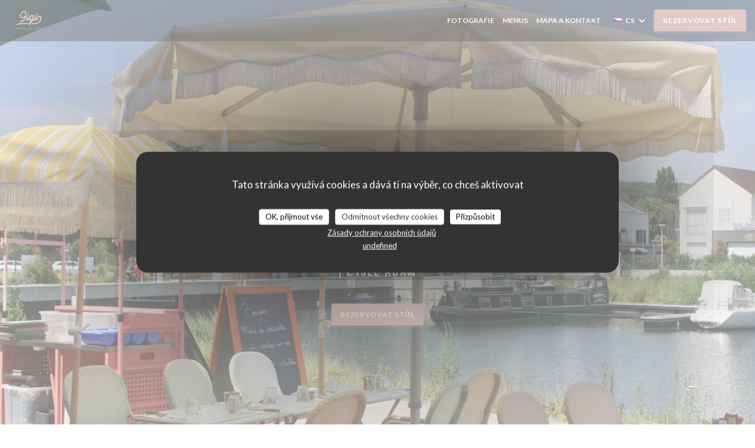

--- FILE ---
content_type: text/html; charset=UTF-8
request_url: https://www.gigi-lisleadam.fr/cs/
body_size: 13773
content:
<!DOCTYPE html>
<!--[if lt IE 7]>      <html class="no-js lt-ie9 lt-ie8 lt-ie7" lang="cs"> <![endif]-->
<!--[if IE 7]>         <html class="no-js lt-ie9 lt-ie8" lang="cs"> <![endif]-->
<!--[if IE 8]>         <html class="no-js lt-ie9" lang="cs"> <![endif]-->
<!--[if gt IE 8]><!--> <html class="no-js" lang="cs"> <!--<![endif]-->


<head>
	<!-- Meta -->
	<meta charset="utf-8">
	<meta http-equiv="X-UA-Compatible" content="IE=edge" />
	<meta name="viewport" content="width=device-width, initial-scale=1">
	<title>GIGI / / L'Isle Adam</title>

	<!-- Includes -->
	<meta name="description" content="Vítejte na oficiální webové stránce GIGI v L'Isle Adam — ,
rezervujte online — Jih se usazuje v L'Isle Adam! Přijďte a
objevte ......" />



<link rel="canonical" href="https://www.gigi-lisleadam.fr/cs/" />

<!-- Facebook Like and Google -->
<meta property="og:title" content="GIGI / / L'Isle Adam " />
<meta property="og:type" content="website" />
<meta property="og:url" content="http://www.gigi-lisleadam.fr/cs/" />
<meta property="og:image" content="https://ugc.zenchef.com/3/5/6/7/1/2/1/5/1/4/3/1/7/1718973855_379/c861699cc0dd1f1f7b1aebc0c40670ac.website.jpg" />
<meta property="og:site_name" content="Zenchef" />
<meta property="fb:admins" content="685299127" />
<meta property="place:location:latitude" content="49.1218866" />
<meta property="place:location:longitude" content="2.2186241" />
<meta property="og:description" content="Vítejte na oficiální webové stránce GIGI v L'Isle Adam — ,
rezervujte online — Jih se usazuje v L'Isle Adam! Přijďte a
objevte ......" />



<script>
	window.restaurantId = 356712;
	window.lang = "cs";
	window.API_URL = "//api.zenchef.com/api/v1/";
</script>

	<link rel="alternate" hreflang="x-default" href="https://www.gigi-lisleadam.fr/" />
<link rel="alternate" hreflang="cs" href="https://www.gigi-lisleadam.fr/cs/" />
    <link rel="alternate" hreflang="en" href="https://www.gigi-lisleadam.fr/en/" />
    <link rel="alternate" hreflang="es" href="https://www.gigi-lisleadam.fr/es/" />
    <link rel="alternate" hreflang="it" href="https://www.gigi-lisleadam.fr/it/" />
    <link rel="alternate" hreflang="de" href="https://www.gigi-lisleadam.fr/de/" />
    <link rel="alternate" hreflang="fr" href="https://www.gigi-lisleadam.fr/" />
    <link rel="alternate" hreflang="pt" href="https://www.gigi-lisleadam.fr/pt/" />
    <link rel="alternate" hreflang="ru" href="https://www.gigi-lisleadam.fr/ru/" />
    <link rel="alternate" hreflang="ja" href="https://www.gigi-lisleadam.fr/ja/" />
    <link rel="alternate" hreflang="zh" href="https://www.gigi-lisleadam.fr/zh/" />
    <link rel="alternate" hreflang="nl" href="https://www.gigi-lisleadam.fr/nl/" />
    <link rel="alternate" hreflang="el" href="https://www.gigi-lisleadam.fr/el/" />
	<link rel="shortcut icon" href="https://ugc.zenchef.com/3/5/6/7/1/2/1/5/1/3/3/3/2/1640167063_238/1ddf6e1859d1ef3b1e0acb56fe54c4b8.thumb.png" />
	<!-- Preconnect to CDNs for faster resource loading -->
	<link rel="preconnect" href="https://cdnjs.cloudflare.com" crossorigin>
	<link rel="preconnect" href="https://fonts.googleapis.com" crossorigin>
	<link rel="preconnect" href="https://fonts.gstatic.com" crossorigin>

	<!-- Google Web Fonts -->
	
	<!-- Critical CSS Inline -->
	<style>
		/* Critical styles for above-the-fold content */
		body {margin: 0;}
        	</style>

	<!-- Critical CSS -->
	<link rel="stylesheet" href="/css/globals/normalize.css">
	<link rel="stylesheet" href="/css/globals/accessibility.css">
	<link rel="stylesheet" href="/css/globals/15/c89a90/_default_/_default_/style.css">

	<!-- Non-critical CSS -->
	<link rel="stylesheet" href="//cdnjs.cloudflare.com/ajax/libs/fancybox/3.5.7/jquery.fancybox.min.css" media="print" onload="this.media='all'">
	<link rel="stylesheet" href="/css/globals/backdrop.css" media="print" onload="this.media='all'">
	<link rel="stylesheet" href="/css/globals/shift-away-subtle.css" media="print" onload="this.media='all'">
	<link rel="stylesheet" href="/css/globals/icomoon.css" media="print" onload="this.media='all'">
	<link rel="stylesheet" href="/css/globals/fontawesome.css" media="print" onload="this.media='all'">
			<link rel="stylesheet" href="/css/css_15/bootstrap.css" media="print" onload="this.media='all'">			<link rel="stylesheet" href="//fonts.googleapis.com/icon?family=Material+Icons" media="print" onload="this.media='all'">		<link rel="stylesheet" href="/css/globals/15/c89a90/_default_/_default_/nav.css" media="print" onload="this.media='all'">
	<link rel="stylesheet" href="/css/globals/15/c89a90/_default_/_default_/menus.css" media="print" onload="this.media='all'">
	<link rel="stylesheet" href="/css/css_15/c89a90/_default_/_default_/main.css?v=23" media="print" onload="this.media='all'">

	<!-- Fallback for browsers without JS -->
	<noscript>
		<link rel="stylesheet" href="//cdnjs.cloudflare.com/ajax/libs/fancybox/3.5.7/jquery.fancybox.min.css">
		<link rel="stylesheet" href="/css/globals/backdrop.css">
		<link rel="stylesheet" href="/css/globals/shift-away-subtle.css">
		<link rel="stylesheet" href="/css/globals/icomoon.css">
		<link rel="stylesheet" href="/css/globals/fontawesome.css">
		<link rel="stylesheet" href="/css/globals/15/c89a90/_default_/_default_/nav.css">
		<link rel="stylesheet" href="/css/globals/15/c89a90/_default_/_default_/menus.css">
		<link rel="stylesheet" href="/css/css_15/c89a90/_default_/_default_/main.css?v=23">
	</noscript>

	<style>
  </style>


	<!-- Widget URL -->
	<script>
		var hasNewBookingWidget = 1;
	</script>
</head>

<body class="current-page-home">
	<a href="#main-content" class="skip-link sr-only-focusable">Přejít na hlavní obsah</a>

	<!-- Header -->
	<nav class="nav " role="navigation" aria-label="Hlavní navigace">
	<div class="homelink">
			<a href="/cs/" title="Domů GIGI">	
			<img class="logo" src="https://ugc.zenchef.com/3/5/6/7/1/2/1/5/1/3/3/3/2/1640167063_238/1ddf6e1859d1ef3b1e0acb56fe54c4b8.png" alt="Logo GIGI"/>
		</a>
	</div>
	<div class="nav-items-wrap ">
		<ul class="nav__items">
	<!-- Menu -->
	
	<!-- Gallery -->
			<li class="nav__item nav__item--gallery">
			<a title="Fotografie" href="/cs/fotografie/">Fotografie</a>
		</li>
	
	
	<!-- Reviews -->
	
	<!-- Events -->
	
	<!-- Press -->
	
	<!-- Restaurants -->
	
	<!-- Custom page -->
	
	<!-- Custom link -->
	
	<!-- Custom button -->
			<li class="nav__item custom-btn">
			<a href="https://app.zenchef.com/public/vmenu/rid/356712" target="_blank" rel="noreferer,noopener,nofollow">
				Menus				<span class="sr-only"> ((otevře se v novém okně))</span>
			</a>
		</li>
	
	<!-- Contact -->
	<li class="nav__item nav__item--contact">
		<a title="Mapa a kontakt" href="/cs/adresa-kontakt/">Mapa a kontakt</a>
	</li>

	<!-- Language -->
	<div class="dropdown-wrap drodown-wrap--lang ">
	<span>
		<img src="/img/flags/topbar-cs.png" class="flag flag-cs" alt="cs" width="16" height="11">		CS		<i class="fa fa-angle-down"></i>
	</span>
	<ul class="dropdown">
					<li class="lang lang-en">
				<a href="/en/">
					<img src="/img/flags/topbar-en.png" class="flag flag-en" alt="en" width="16" height="11">					EN				</a>
			</li>
					<li class="lang lang-es">
				<a href="/es/">
					<img src="/img/flags/topbar-es.png" class="flag flag-es" alt="es" width="16" height="11">					ES				</a>
			</li>
					<li class="lang lang-it">
				<a href="/it/">
					<img src="/img/flags/topbar-it.png" class="flag flag-it" alt="it" width="16" height="11">					IT				</a>
			</li>
					<li class="lang lang-de">
				<a href="/de/">
					<img src="/img/flags/topbar-de.png" class="flag flag-de" alt="de" width="16" height="11">					DE				</a>
			</li>
					<li class="lang lang-fr">
				<a href="/">
					<img src="/img/flags/topbar-fr.png" class="flag flag-fr" alt="fr" width="16" height="11">					FR				</a>
			</li>
					<li class="lang lang-pt">
				<a href="/pt/">
					<img src="/img/flags/topbar-pt.png" class="flag flag-pt" alt="pt" width="16" height="11">					PT				</a>
			</li>
					<li class="lang lang-ru">
				<a href="/ru/">
					<img src="/img/flags/topbar-ru.png" class="flag flag-ru" alt="ru" width="16" height="11">					RU				</a>
			</li>
					<li class="lang lang-ja">
				<a href="/ja/">
					<img src="/img/flags/topbar-ja.png" class="flag flag-ja" alt="ja" width="16" height="11">					JA				</a>
			</li>
					<li class="lang lang-zh">
				<a href="/zh/">
					<img src="/img/flags/topbar-zh.png" class="flag flag-zh" alt="zh" width="16" height="11">					ZH				</a>
			</li>
					<li class="lang lang-nl">
				<a href="/nl/">
					<img src="/img/flags/topbar-nl.png" class="flag flag-nl" alt="nl" width="16" height="11">					NL				</a>
			</li>
					<li class="lang lang-el">
				<a href="/el/">
					<img src="/img/flags/topbar-el.png" class="flag flag-el" alt="el" width="16" height="11">					EL				</a>
			</li>
			</ul>
</div>

	<!-- Buttons -->
	</ul>

		<div class="nav__buttons">
			<!-- Buttons -->
			<div class="buttons-wrap-header">
							<a
			class="btn btn--std btn--booking iframe--widget"
            data-zc-action="open">
						Rezervovat stůl					</a>
	
				</div>

			<!-- Language -->
			
			<!-- Toggle Menu -->
			<div class="burger-button" onclick="display_burger_menu()" role="button" tabindex="0" aria-label="Otevřít/zavřít menu" aria-expanded="false" aria-controls="burger-menu">
				<span class="burger-button__item"></span>
				<span class="burger-button__item"></span>
				<span class="burger-button__item"></span>
			</div>
		</div>
	</div>
</nav>

<!-- Burger Menu -->
<div class="burger-menu burger-menu--center" id="burger-menu" role="dialog" aria-modal="true" aria-label="Hlavní navigace">
	<div class="burger-menu-items-wrap">
		<ul class="burger-menu__items">
			<!-- Menu -->
			
			<!-- Gallery -->
							<li class="burger-menu__item burger-menu__item--gallery">
					<a title="Fotografie" href="/cs/fotografie/">Fotografie</a>
				</li>
			
			
			<!-- Reviews -->
			
			<!-- Events -->
			
			<!-- Press -->
			
			<!-- Restaurants -->
			
			<!-- Custom page -->
			
			<!-- Custom link -->
			
			<!-- Custom button -->
							<li class="burger-menu__item custom-btn">
					<a href="https://app.zenchef.com/public/vmenu/rid/356712" rel="noreferer,noopener" target="_blank" rel="nofollow">
						Menus						<span class="sr-only"> ((otevře se v novém okně))</span>
					</a>
				</li>
			
			<!-- Contact -->
			<li class="burger-menu__item burger-menu__item--contact">
				<a title="Mapa a kontakt" href="/cs/adresa-kontakt/">Mapa a kontakt</a>
			</li>
		</ul>

		<!-- Buttons -->
		<div class="buttons-wrap-header">
						<a
			class="btn btn--std btn--booking iframe--widget"
            data-zc-action="open">
						Rezervovat stůl					</a>
	
			</div>

		<!-- Language -->
		<ul class="language-list">
			<li class="lang lang-en">
					<a class="btn-circle btn--small btn--ghost" href="/en/">
				EN			</a>
				</li>
			<li class="lang lang-es">
					<a class="btn-circle btn--small btn--ghost" href="/es/">
				ES			</a>
				</li>
			<li class="lang lang-it">
					<a class="btn-circle btn--small btn--ghost" href="/it/">
				IT			</a>
				</li>
			<li class="lang lang-de">
					<a class="btn-circle btn--small btn--ghost" href="/de/">
				DE			</a>
				</li>
			<li class="lang lang-fr">
					<a class="btn-circle btn--small btn--ghost" href="/">
				FR			</a>
				</li>
			<li class="lang lang-pt">
					<a class="btn-circle btn--small btn--ghost" href="/pt/">
				PT			</a>
				</li>
			<li class="lang lang-ru">
					<a class="btn-circle btn--small btn--ghost" href="/ru/">
				RU			</a>
				</li>
			<li class="lang lang-ja">
					<a class="btn-circle btn--small btn--ghost" href="/ja/">
				JA			</a>
				</li>
			<li class="lang lang-zh">
					<a class="btn-circle btn--small btn--ghost" href="/zh/">
				ZH			</a>
				</li>
			<li class="lang lang-nl">
					<a class="btn-circle btn--small btn--ghost" href="/nl/">
				NL			</a>
				</li>
			<li class="lang lang-el">
					<a class="btn-circle btn--small btn--ghost" href="/el/">
				EL			</a>
				</li>
	</ul>

		<!-- Social media -->
			<ul class="social-media-wrap">
					<li class="separator-tiny" >
				<a class="btn-circle btn--white" href="https://www.facebook.com/Gigi-Lisle-Adam-102496715599533/" rel="noreferer,noopener" target="_blank" title="Facebook">
					<i class="fab fa-facebook" aria-hidden="true"></i>
					<span class="sr-only">Facebook ((otevře se v novém okně))</span>
				</a>
			</li>
		
		
					<li class="separator-tiny" >
				<a class="btn-circle btn--white" href="https://www.instagram.com/gigilisleadam/" rel="noreferer,noopener" target="_blank" title="Instagram">
					<i class="fab fa-instagram" aria-hidden="true"></i>
					<span class="sr-only">Instagram ((otevře se v novém okně))</span>
				</a>
			</li>
			</ul>
	</div>
</div>

<div class="section section-header">
	<div class="parallax filter-gradient-black">
		<div class="image" style="background-image: url('https://www.gigi-lisleadam.fr/i/gigi/3/5/6/7/1/2/1/5/1/4/3/1/7/1718973166_362/17cbef0f76a47b46e68411b384ec5250.small_original.jpg')"></div>
		<div class="container">
			<div class="content">
				<div class="title-area">
					<div id="template-logo">
							<img class="home-logo" src="https://ugc.zenchef.com/3/5/6/7/1/2/1/5/1/3/3/3/2/1640167063_238/1ddf6e1859d1ef3b1e0acb56fe54c4b8.png" alt="Logo GIGI" />
					</div>

					<h1 class="name-text sr-only">GIGI</h1>
					<h2>
						<span class="restaurant-ambiance">
													</span>
						<span> | </span>
						<span class="restaurant-city">
							L'Isle Adam						</span>
					</h2>
				</div>

				<div class="button-get-started">
									<a
			class="btn btn--std btn--booking iframe--widget"
            data-zc-action="open">
						Rezervovat stůl					</a>
	
						</div>
			</div>
		</div>
	</div>
</div>

<div class="content-wrapper" id="main-content" tabindex="-1">
			<!--Section Description-->
		<div class="s--about section section-get-started section-presentation">
			<div class="parallax filter">
				<div class="container">
					<div class="row">
						<div class="col-md-12 ">
							<div class="title-area-descr">
								<h2 class="text-dark"> GIGI</h2>
								<div class="divider"><i class="material-icons icon-room_service" aria-hidden="true"></i></div>
								<div class="description">
									<p>Jih se usazuje v L'Isle Adam!</p><p> Přijďte a objevte naši provensálskou brasserii se slunečnými tóny a ochutnejte naše 100% domácí jídla!</p><p> Sledujte nás na našich sítích @gigilisleadam, ať vám nic neunikne!<br></p>
									<!-- Widgets HTML -->
																	</div>
							</div>
						</div>
					</div>
				</div>
			</div>
		</div>
	
	
			<!--Section Opening Hours-->
		<div class="s--opening-hours section section-get-started section-open-hours">
			<div class="parallax filter">
				<div class="container">
					<div class="row">
						<div class="col-md-12 ">
							<h2 class="text-dark">Otevírací hodiny</h2>
							<div class="divider"><i class="material-icons" aria-hidden="true">access_time</i></div>
						</div>

						<div class="col-md-12 ">
							
	<div class="opening-hours-wrap">
		<div class="opening-hours flex-wrap flex-wrap--center">
							<div class="day-wrap">
					<h4 class="day">
						<span>Pon</span> - <span>Ned</span>					</h4>
					<p class="hours">
						09:00 - 00:00					</p>
				</div>
					</div>
			</div>

<!-- <div class="opening-hours ">
							<div class="day-wrap day1">
					<h4 class="day">Pondělí</h4>
											<p class="hours">09:00 - 00:00</p>
									</div>
						<div class="day-wrap day2">
					<h4 class="day">Úterý</h4>
											<p class="hours">09:00 - 00:00</p>
									</div>
						<div class="day-wrap day3">
					<h4 class="day">Středa</h4>
											<p class="hours">09:00 - 00:00</p>
									</div>
						<div class="day-wrap day4">
					<h4 class="day">Čtvrtek</h4>
											<p class="hours">09:00 - 00:00</p>
									</div>
						<div class="day-wrap day5">
					<h4 class="day">Pátek</h4>
											<p class="hours">09:00 - 00:00</p>
									</div>
						<div class="day-wrap day6">
					<h4 class="day">Sobota</h4>
											<p class="hours">09:00 - 00:00</p>
									</div>
						<div class="day-wrap day0">
					<h4 class="day">Neděle</h4>
											<p class="hours">09:00 - 00:00</p>
									</div>
			</div>
 -->
						</div>
					</div>
				</div>
			</div>
		</div>
	


	</div>

		<!-- Footer -->
		<footer class="footer footer-big footer-color-black" data-color="black">
			<div class="container">
				<div class="row">
					<div class="col-md-4 col-sm-12">
						<div class="info info-contact ">
							<h3 class="h5 title">Mapa a kontakt</h3>

							<div class="contact-wrap">
								<i class="fa fa-map-marker"></i>
								<a class="restaurant-address" href="https://www.google.com/maps/dir/?api=1&destination=GIGI+4+Mail+du+Pavillon++95290+L%27Isle+Adam+fr" target="_blank" rel="noreferer,noopener">
	4 Mail du Pavillon		95290 L'Isle Adam	<span class="sr-only"> ((otevře se v novém okně))</span>
</a>
							</div>

							<div class="contact-wrap">
								<i class="fa fa-phone"></i>
								<a class="restaurant-phone" href="tel:0134557071">01 34 55 70 71</a>							</div>
                            <div class="contact-wrap">
                                                            </div>

							<!-- Social media -->
								<ul class="social-media-wrap">
					<li class="separator-tiny" >
				<a class="btn-circle btn--small btn--white" href="https://www.facebook.com/Gigi-Lisle-Adam-102496715599533/" rel="noreferer,noopener" target="_blank" title="Facebook">
					<i class="fab fa-facebook" aria-hidden="true"></i>
					<span class="sr-only">Facebook ((otevře se v novém okně))</span>
				</a>
			</li>
		
		
					<li class="separator-tiny" >
				<a class="btn-circle btn--small btn--white" href="https://www.instagram.com/gigilisleadam/" rel="noreferer,noopener" target="_blank" title="Instagram">
					<i class="fab fa-instagram" aria-hidden="true"></i>
					<span class="sr-only">Instagram ((otevře se v novém okně))</span>
				</a>
			</li>
			</ul>
						</div>
					</div>

					<div class="col-md-4 col-sm-12">
						<div class="info info-booking">
							<h3 class="h5 title">Kontaktujte nás</h3>
							<div class="button-get-started">
											<a
			class="btn btn--std btn--booking iframe--widget"
            data-zc-action="open">
						Rezervovat stůl					</a>
	
								</div>

							<!-- Rewards -->
													</div>
					</div>

					<!-- Newsletter -->
					<div class="col-md-4 col-sm-12">
						<div class="info info-nl newsletter">
							<div class="newsletter-wrap">
	<h3 class="reveal-1 ">
		Zůstaňte v obraze		<a href="/cs/pravni-oznameni/" rel="nofollow" target="_blank">*</a>
	</h3>

	<p class="newsletter__caption caption reveal-2">Přihlaste se k odběru našeho newsletteru a dostávejte od nás e-mailem personalizovaná sdělení a marketingové nabídky.</p>

	
	<div class="buttons-wrap text--center reveal-3">
		<a data-fancybox data-type="iframe" href="//nl.zenchef.com/optin-form.php?rpid=rpid_765HPR98&lang=cs" class="btn btn--std btn--newsletter" target="_blank">
			Odebírat		</a>
	</div>
</div>						</div>
					</div>
				</div>

				<hr class="divider--dark">

				<div class="footer__text">
					<p class="footer__copyright">
	&copy; 2026 GIGI — Webové stránky restaurace byly vytvořeny 	<a href="https://www.zenchef.com/" rel="noopener" target="_blank" class="zcf-link">Zenchef<span class="sr-only"> ((otevře se v novém okně))</span></a>
</p>
					<p class="footer__links">
    	<a class="" href="/cs/pravni-oznameni/" rel="nofollow" target="_blank">Odmítnutí odpovědnosti<span class="sr-only"> ((otevře se v novém okně))</span></a>
	<a class="" href="https://bookings.zenchef.com/gtc?rid=356712&host=www.gigi-lisleadam.fr" rel="nofollow" target="_blank">PODMÍNKY POUŽITÍ<span class="sr-only"> ((otevře se v novém okně))</span></a>
	<a class="" href="/cs/zasady-ochrony-soukromi/" rel="nofollow" target="_blank">Zásady ochrany osobních údajů<span class="sr-only"> ((otevře se v novém okně))</span></a>
	<a class="" href="/cs/cookie-policy/" rel="nofollow" target="_blank">Politika ohledně cookies<span class="sr-only"> ((otevře se v novém okně))</span></a>
	<a class="" href="/cs/pristupnost/" rel="nofollow" target="_blank">Pristupnost<span class="sr-only"> ((otevře se v novém okně))</span></a>
</p>
				</div>
			</div>
		</footer>

		<!-- Loader -->
<div class="loader-wrap loader-wrap--">
	<div class="loader">
		<div class="homelink">
			<a href="/cs/" title="Domů GIGI">	
			<img class="logo" src="https://ugc.zenchef.com/3/5/6/7/1/2/1/5/1/3/3/3/2/1640167063_238/1ddf6e1859d1ef3b1e0acb56fe54c4b8.png" alt="Logo GIGI"/>
		</a>
	</div>	</div>
</div>
<!-- JS -->
<script>
	var template = '15';
	var templateIdForWidget = '15';
</script>
<script src="//ajax.googleapis.com/ajax/libs/jquery/3.4.1/jquery.min.js"></script>
<script src="/js/libs/jquery.form.js?v=23"></script>
<script src="/js/libs/jquery.validate.js?v=23"></script>
<script src="/js/libs/jquery.validate.ajax.js?v=23"></script>
<!-- <script src="/js/libs/modernizr-3.6.0.min.js?v=23"></script> -->
<script src="//cdnjs.cloudflare.com/ajax/libs/fancybox/3.5.7/jquery.fancybox.min.js"></script>
<script src="/js/libs/popper.min.js?v=23"></script>
<script src="/js/libs/tippy-bundle.iife.min.js?v=23"></script>

<script src="/js/globals/script.js?v=23"></script>
<script src="/js/globals/getRestoIdKonamiCode.js?v=23"></script>

	<script src="/js/js_15/main.js?v=23"></script>

	<script src="/js/libs/bootstrap.min.js?v=23"></script>
	<script src="/js/js_15/jquery.disablescroll.min.js?v=23"></script>



<!-- Includes -->
<div id="modal-contact" class="modal" style="display: none; max-width: 500px;">
	<h3>Chcete nás kontaktovat ? <br />
Vyplňte níže uvedený formulář!</h3>
	<form name="contact-form" class="form" id="contact-form" action="#" novalidate="novalidate">
	<input type="hidden" name="restaurant_public_id" id="restaurant_public_id" value="rpid_765HPR98">
	<input type="hidden" name="lang" id="lang" value="cs">
	<input type="hidden" name="token" id="token" value="bda76810262c95221ebc7032e33789c0">

	<!-- Error summary for screen readers (WCAG 3.3.1) -->
	<div id="contact-form-errors" class="form-error-summary sr-only" role="alert" aria-live="polite" aria-atomic="true"></div>

	<div class="input--small">
		<input type="text" name="firstname" id="firstname" value="" placeholder="Křestní jméno *" aria-label="Křestní jméno" autocomplete="given-name" required="required" aria-required="true" aria-describedby="firstname-error">
		<span id="firstname-error" class="form-field-error" role="alert"></span>
	</div>

	<div class="input--small">
		<input type="text" name="lastname" id="lastname" value="" placeholder="Název *" aria-label="Název" autocomplete="family-name" required="required" aria-required="true" aria-describedby="lastname-error">
		<span id="lastname-error" class="form-field-error" role="alert"></span>
	</div>

	<div class="input--small">
		<input type="email" name="email" id="email" value="" placeholder="Vaše emailová adresa *" aria-label="Vaše emailová adresa" autocomplete="email" required="required" aria-required="true" aria-describedby="email-error" data-msg-email="Zadejte prosím platný email">
		<span id="email-error" class="form-field-error" role="alert"></span>
	</div>

	<div class="input--small">
		<input type="text" name="phone" id="phone" value="" placeholder="Telefonní číslo *" aria-label="Telefonní číslo" autocomplete="tel" required="required" aria-required="true" aria-describedby="phone-error">
		<span id="phone-error" class="form-field-error" role="alert"></span>
	</div>

	<div class="input--full">
		<textarea name="message" id="message" placeholder="Zpráva" aria-label="Zpráva" rows="6" aria-describedby="message-error"></textarea>
		<span id="message-error" class="form-field-error" role="alert"></span>
	</div>
        <div class="input--full" style="font-size:10px !important;">
        V souladu se zákonem o ochraně spotřebitele máte právo odmítnout marketingová volání registrací v Robinsonově seznamu: <a href="https://www.robinsonseznam.cz" target="_blank" rel="noopener noreferrer">robinsonseznam.cz</a>. Pro více informací o zpracování vašich údajů si přečtěte naše <a href="/cs/zasady-ochrony-soukromi/" target="_blank">zásady ochrany osobních údajů</a>.    </div>
    
	<input class="btn btn--std input--full" type="submit" id="send" value="Odeslat">

	<div class="step2 hidden">
		<strong>Děkujeme! </strong>Vaši zprávu jsme obdrželi. Ozveme se vám co nejdříve.<br>Pro jakýkoli požadavek na rezervaci klikněte přímo na tlačítko Rezervovat.	</div>
</form>
</div>    <script id="restaurantJsonLd" type="application/ld+json">
{
    "@context":"https://schema.googleapis.com"
    ,"@type":"Restaurant"
    ,"@id":"https://www.gigi-lisleadam.fr"
    ,"image":"https://ugc.zenchef.com/3/5/6/7/1/2/1/5/1/4/3/1/7/1718973855_379/c861699cc0dd1f1f7b1aebc0c40670ac.website.jpg"
    ,"name":"GIGI"
    ,"address":{
        "@type":"PostalAddress",
        "addressLocality":"L'Isle Adam",
        "postalCode":"95290",
        "streetAddress":"4 Mail du Pavillon",
        "addressCountry":"FR",
        "addressRegion":"L&#039;Isle Adam"
    }
    ,"priceRange":"€"
    ,"servesCuisine":["","fresh product"]    ,"telephone":"0134557071"
    ,"url":"https://www.gigi-lisleadam.fr"
    ,"geo":{
        "@type":"GeoCoordinates",
        "latitude":"49.1218866",
        "longitude":"2.2186241"
    }
        ,"logo":"https://ugc.zenchef.com/3/5/6/7/1/2/1/5/1/4/3/1/7/1718973855_379/c861699cc0dd1f1f7b1aebc0c40670ac.website.jpg"
    
        ,"potentialAction":[
    {
        "@type":"ReserveAction",
        "target":{
            "@type":"EntryPoint",
            "urlTemplate":"https://www.gigi-lisleadam.fr/cs/rezervovat-tabulku/?lang=cs&rid=356712",
            "inLanguage":"cs",
            "actionPlatform":[
                "http://schema.org/MobileWebPlatform",
                "http://schema.org/DesktopWebPlatform",
                "http://schema.org/IOSPlatform",
                "http://schema.org/AndroidPlatform"
            ]
        },
        "result":{
            "@type":"FoodEstablishmentReservation",
            "name":"Rezervovat stůl"
        }
    }
    ]
    
    
        ,"acceptsReservations" : "yes"
    
    ,"hasMenu":"https://www.gigi-lisleadam.fr/cs/menu/"

        ,"description":"V\u00edtejte na ofici\u00e1ln\u00ed webov\u00e9 str\u00e1nce GIGI v L&#039;Isle Adam \u2014 ,\nrezervujte online \u2014 Jih se usazuje v L&#039;Isle Adam! P\u0159ij\u010fte a\nobjevte ......"    
        ,"menu":"https://www.gigi-lisleadam.fr/cs/menu/"
    
    
        ,"openingHoursSpecification":[
        
                    {
                        "@type":"OpeningHoursSpecification",
                        "dayOfWeek":[
                            "Monday"
                        ],
                        "opens":"09:00",
                        "closes":"00:00"
                    }
                    , 
                    {
                        "@type":"OpeningHoursSpecification",
                        "dayOfWeek":[
                            "Tuesday"
                        ],
                        "opens":"09:00",
                        "closes":"00:00"
                    }
                    , 
                    {
                        "@type":"OpeningHoursSpecification",
                        "dayOfWeek":[
                            "Wednesday"
                        ],
                        "opens":"09:00",
                        "closes":"00:00"
                    }
                    , 
                    {
                        "@type":"OpeningHoursSpecification",
                        "dayOfWeek":[
                            "Thursday"
                        ],
                        "opens":"09:00",
                        "closes":"00:00"
                    }
                    , 
                    {
                        "@type":"OpeningHoursSpecification",
                        "dayOfWeek":[
                            "Friday"
                        ],
                        "opens":"09:00",
                        "closes":"00:00"
                    }
                    , 
                    {
                        "@type":"OpeningHoursSpecification",
                        "dayOfWeek":[
                            "Saturday"
                        ],
                        "opens":"09:00",
                        "closes":"00:00"
                    }
                    , 
                    {
                        "@type":"OpeningHoursSpecification",
                        "dayOfWeek":[
                            "Sunday"
                        ],
                        "opens":"09:00",
                        "closes":"00:00"
                    }
                        ]
	
    
    
    
    }
</script><script src="/js/libs/tarteaucitron/tarteaucitron.js?v=3"></script>
<style>
    /* Hide tarteaucitron button icons */
    #tarteaucitronRoot .tarteaucitronCheck::before,
    #tarteaucitronRoot .tarteaucitronCross::before,
    #tarteaucitronRoot .tarteaucitronPlus::before {
        display: none !important;
    }
    
    /* Remove text shadow from Allow/Deny buttons */
    #tarteaucitronRoot .tarteaucitronAllow,
    #tarteaucitronRoot .tarteaucitronDeny {
        text-shadow: none !important;
    }
    
    /* Replace icon with Cookies button */
    #tarteaucitronIcon #tarteaucitronManager {
        background: #333;
        border-radius: 4px !important;
        padding: 10px 20px !important;
    }
    
    #tarteaucitronIcon #tarteaucitronManager img {
        display: none !important;
    }
    
    #tarteaucitronIcon #tarteaucitronManager:after {
        content: "🍪";
        color: #fff;
        font-size: 20px !important;
        line-height: 1;
    }
    
    #tarteaucitronIcon #tarteaucitronManager:hover {
        background: #555;
    }
    
    /* Change button colors to neutral (no red/green) */
    #tarteaucitronRoot .tarteaucitronAllow,
    #tarteaucitronRoot .tarteaucitronDeny {
        background-color: #ffffff !important;
        color: #333333 !important;
        border: 1px solid #cccccc !important;
    }
    
    #tarteaucitronRoot .tarteaucitronAllow:hover,
    #tarteaucitronRoot .tarteaucitronDeny:hover {
        background-color: #f5f5f5 !important;
    }
    
    /* Visual feedback for selected state - change background color */
    #tarteaucitronRoot .tarteaucitronIsAllowed .tarteaucitronAllow {
        background-color: #4a90e2 !important;
        color: #ffffff !important;
        border-color: #4a90e2 !important;
    }
    
    #tarteaucitronRoot .tarteaucitronIsDenied .tarteaucitronDeny {
        background-color: #7a7a7a !important;
        color: #ffffff !important;
        border-color: #7a7a7a !important;
    }
    
    /* Reduce font size for disclaimer paragraph */
    #tarteaucitronInfo {
        font-size: 13px !important;
        line-height: 1.4 !important;
    }
    
    /* Also apply neutral colors to Accept All/Deny All buttons */
    #tarteaucitronRoot #tarteaucitronAllAllowed,
    #tarteaucitronRoot #tarteaucitronAllDenied,
    #tarteaucitronRoot .tarteaucitronCTAButton {
        background-color: #ffffff !important;
        color: #333333 !important;
        border: 1px solid #cccccc !important;
    }
    
    #tarteaucitronRoot #tarteaucitronAllAllowed:hover,
    #tarteaucitronRoot #tarteaucitronAllDenied:hover,
    #tarteaucitronRoot .tarteaucitronCTAButton:hover {
        background-color: #f5f5f5 !important;
    }
    
    /* When Accept All is clicked */
    #tarteaucitronRoot #tarteaucitronAllAllowed:active,
    #tarteaucitronRoot #tarteaucitronAllAllowed:focus {
        background-color: #4a90e2 !important;
        color: #ffffff !important;
    }
    
    /* When Deny All is clicked */
    #tarteaucitronRoot #tarteaucitronAllDenied:active,
    #tarteaucitronRoot #tarteaucitronAllDenied:focus {
        background-color: #7a7a7a !important;
        color: #ffffff !important;
    }
    
    /* Style cookie policy and privacy policy as white text links */
    #tarteaucitron #tarteaucitronCookiePolicyUrlDialog,
    #tarteaucitron #tarteaucitronPrivacyUrlDialog {
        background: transparent !important;
        color: #fff !important;
        font-size: 13px !important;
        margin-bottom: 3px !important;
        margin-left: 7px !important;
        padding: 0 !important;
        border: 0 !important;
        border-radius: 0 !important;
        display: inline-block !important;
        line-height: normal !important;
        font-family: inherit !important;
        font-weight: normal !important;
        text-align: center !important;
        vertical-align: baseline !important;
        cursor: pointer !important;
        text-decoration: underline !important;
    }
    
    #tarteaucitron #tarteaucitronCookiePolicyUrlDialog:hover,
    #tarteaucitron #tarteaucitronPrivacyUrlDialog:hover {
        text-decoration: none !important;
    }
    
    /* For the ones in the alert banner */
    #tarteaucitronAlertBig #tarteaucitronCookiePolicyUrl,
    #tarteaucitronAlertBig #tarteaucitronPrivacyUrl {
        background: transparent !important;
        color: #fff !important;
        font-size: 13px !important;
        margin-bottom: 3px !important;
        margin-left: 7px !important;
        padding: 0 !important;
        display: inline-block !important;
        cursor: pointer !important;
        text-decoration: underline !important;
        border: 0 !important;
    }
    
    #tarteaucitronAlertBig #tarteaucitronCookiePolicyUrl:hover,
    #tarteaucitronAlertBig #tarteaucitronPrivacyUrl:hover {
        text-decoration: none !important;
    }
    
    /* Change font size from 16px to 13px for all these buttons */
    #tarteaucitronAlertBig #tarteaucitronCloseAlert,
    #tarteaucitronAlertBig #tarteaucitronPersonalize,
    #tarteaucitronAlertBig #tarteaucitronPersonalize2,
    .tarteaucitronCTAButton,
    #tarteaucitronRoot .tarteaucitronDeny,
    #tarteaucitronRoot .tarteaucitronAllow {
        font-size: 13px !important;
    }
    
    /* Ensure consistent border radius for action buttons only */
    #tarteaucitronAlertBig #tarteaucitronCloseAlert {
        border-radius: 4px !important;
    }
</style>
<script>
    // Define Waze embed service
    tarteaucitron.services = tarteaucitron.services || {};
    tarteaucitron.services.wazeembed = {
        "key": "wazeembed",
        "type": "api",
        "name": "Waze Map (Google)",
        "uri": "https://www.waze.com/legal/privacy",
        "needConsent": true,
        "cookies": ['NID', 'SID', 'HSID', 'APISID', 'SAPISID', '1P_JAR'],
        "js": function () {
            "use strict";
            tarteaucitron.fallback(['wazeembed'], function (x) {
                var frame_title = tarteaucitron.getElemAttr(x, "title") || 'Waze map iframe',
                    width = tarteaucitron.getElemAttr(x, "data-width") || '100%',
                    height = tarteaucitron.getElemAttr(x, "data-height") || '400',
                    url = tarteaucitron.getElemAttr(x, "data-url");

                return '<iframe title="' + frame_title + '" src="' + url + '" width="' + width + '" height="' + height + '" style="border: 0; width: 100%;" allowfullscreen></iframe>';
            });
        },
        "fallback": function () {
            "use strict";
            var id = 'wazeembed';
            tarteaucitron.fallback(['wazeembed'], function (elem) {
                elem.style.width = '100%';
                elem.style.height = '400px';
                return tarteaucitron.engage(id);
            });
        }
    };

    $(document).ready(function() {
        //Facebook
        (tarteaucitron.job = tarteaucitron.job || []).push('facebook');

        //Twitter
        (tarteaucitron.job = tarteaucitron.job || []).push('twitter');

        //Google jsAPI
        (tarteaucitron.job = tarteaucitron.job || []).push('jsapi');
        
        //Waze Maps
        (tarteaucitron.job = tarteaucitron.job || []).push('wazeembed');

        
        
        
        tarteaucitron.init({
            "hashtag": "#tarteaucitron",
            "highPrivacy": true,
            "orientation": "middle",
            "adblocker": false,
            "showAlertSmall": false,
            "cookieslist": true,
            "removeCredit": true,
            "mandatory": true,
            "mandatoryCta": false,
            "iconPosition": "BottomLeft",
            "googleConsentMode": true,
            "showDetailsOnClick": false,
            "privacyUrl": "/cs/zasady-ochrony-soukromi/",
            "cookiePolicyUrl": "/cs/cookie-policy/",
        });

    });
</script>
<!-- Zenchef Widget SDK -->
<script>;(function (d, s, id) {const el = d.getElementsByTagName(s)[0]; if (d.getElementById(id) || el.parentNode == null) {return;} var js = d.createElement(s);  js.id = id; js.async = true; js.src = 'https://sdk.zenchef.com/v1/sdk.min.js';  el.parentNode.insertBefore(js, el); })(document, 'script', 'zenchef-sdk')</script>
<div
        class="zc-widget-config"
        data-restaurant="356712"
        data-lang="cs"
></div>
	</body>
</html>
